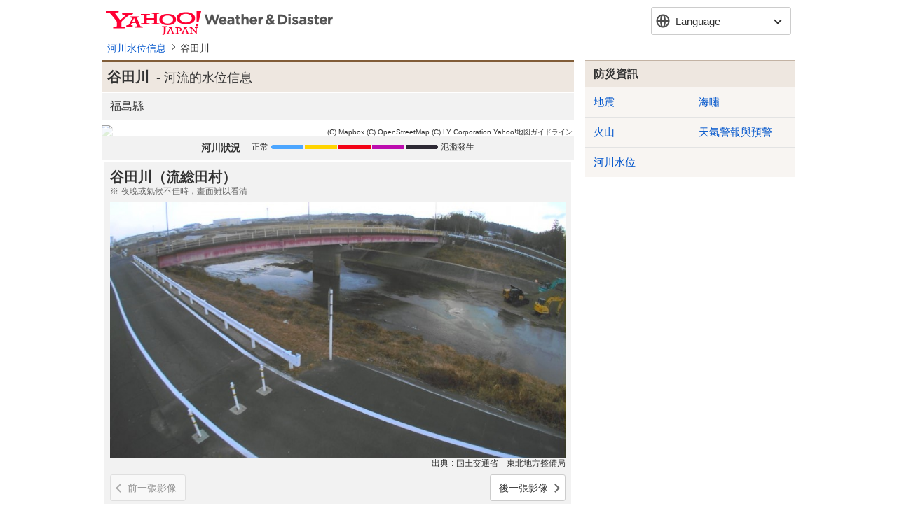

--- FILE ---
content_type: text/html
request_url: https://emergency-weather.yahoo.co.jp/weather/zh-TW/river/8202010177/
body_size: 6123
content:
<!DOCTYPE html>
<html lang="zh-TW">
<head>
    <meta charset="utf-8">
    
    <title>
        谷田川- 河流的水位信息 - Yahoo! Weather &amp; Disaster
    </title>
    
        
    

        
        <meta http-equiv="Content-Language" content="zh-TW">
        <meta name="viewport" content="width=device-width,initial-scale=1.0,maximum-scale=1.0,minimum-scale=1.0,user-scalable=no">
        <meta name="format-detection" content="telephone=no">
        <meta http-equiv="Content-Type" content="text/html; charset=utf-8">
        <meta http-equiv="Content-Style-Type" content="text/css">
        <meta http-equiv="Content-Script-Type" content="text/javascript">

        <meta property="og:type" content=“article>
        <meta property="og:image" content="https://s.yimg.jp/images/weather/social/emg_ogp.png">
        <meta property="og:site_name" content="Yahoo!天気・災害">
        <meta name="twitter:site" content="@Yahoo_weather">
        <meta property="fb:app_id" content="1508381029430745">
        <meta property="article:publisher" content="https://www.facebook.com/yahooweatherjp/">
    
        
        <link rel="stylesheet" href="https://s.yimg.jp/images/emg/meteo/css/meteo-2.2.0.css" media="all">
        <link rel="apple-touch-icon" href="https://s.yimg.jp/images/ipn/wcb/weather129.png">
        <link rel="shortcut icon" href="https://s.yimg.jp/c/icon/s/bsc/2.0/favicon.ico" type="image/vnd.microsoft.icon" />
        <link rel="icon" href="https://s.yimg.jp/c/icon/s/bsc/2.0/favicon.ico" type="image/vnd.microsoft.icon" />
    
        
        <script src="https://s.yimg.jp/l/jquery/3.7.0/jquery.min.js" type="text/javascript" charset="UTF-8"></script>
        <script src="https://s.yimg.jp/images/weather/js/meteo/yjw_meteo-2_1_2.js" type="text/javascript" charset="UTF-8"></script>
    
    
    <meta name="description" content="以地圖及圖表的方式呈現谷田川（やたがわ）的危險度及水位。通知由國土交通省、氣象廳及地方政府機關所發布的各觀測所水位及洪水預報的發布狀況。">
    <meta name="keywords" content="谷田川,觀測所,河,河川,水位,氾濫,洪水預報,洪水">
    <link rel="canonical" href="https://emergency-weather.yahoo.co.jp/weather/zh-TW/river/8202010177/">
    
</head>
<body>



<div id="wrapper" class="river">

    
    <header id="yjMusthead" >
        <div class="yjMusthead_logo">
            <h1 title="Yahoo! Weather &amp; Disaster">
                <a href="https://weather.yahoo.co.jp/weather/">Yahoo! Weather &amp; Disaster</a>
            </h1>
        </div>

        <div class="langSelect hide">
            <p>Language</p>
            <ul>
                
                <li><a href="/weather/ja/river/8202010177/" hreflang="ja">日本語</a></li>

                
                <li><a href="/weather/en/river/8202010177/" hreflang="en">English</a></li>

                <li><strong>繁体中文</strong></li>
                

                
                <li><a href="/weather/zh-CN/river/8202010177/" hreflang="zh-CN">簡体中文</a></li>

                
                <li><a href="/weather/ko/river/8202010177/" hreflang="ko">한국어</a></li>
            </ul>
        </div>

    </header>

    <div class="provider">
        <p>Provided by Yahoo! JAPAN</p>
    </div>


    
    
    

    
    <nav id="breadcrumbs">
    <ol>
        <li><a href="/weather/zh-TW/river/">河川水位信息</a></li>
        <li>谷田川</li>
    </ol>
</nav>

    <!-- noscript -->
    <noscript>
        <p class="error js">For full functionality of this site it is necessary to enable JavaScript.</p>
    </noscript>
    <!-- /noscript -->

    <div id="contents">
        
        <section id="main">
            
    <div class="river-detail">

        
        <div class="header large">
            <h1 class="title">
                <span class="nameRuby">やたがわ</span>
                <span class="riverName">谷田川</span>
                <span class="waterLevel">- 河流的水位信息</span>
            </h1>
        </div>
        

        
        <div class="prefecture header middle gray">
            <h2>
                <ul class="prefecture-list">
                    <li>福島縣</li>
                </ul>
            </h2>
        </div>
        

        
        

        
        <div class="image">
            
            
                <a href="https://typhoon.yahoo.co.jp/weather/river/8202010177/">
                    <img src="https://api.mapbox.com/styles/v1/yahoojapan/ck3pijduy0lzd1cnsblbvqs96/static/140.46840153,37.33844986,11,0,0/640x480@2x?addlayer=%7B%22id%22%3A%22meteo-mbx-river%22%2C%22type%22%3A%22line%22%2C%22layout%22%3A%7B%22line-cap%22%3A%22round%22%7D%2C%22source%22%3A%7B%22type%22%3A%22vector%22%2C%22url%22%3A%22mapbox%3A%2F%2Fyahoojapan.v2_river_2601250830%22%7D%2C%22source-layer%22%3A%22river%22%2C%22paint%22%3A%7B%22line-color%22%3A%5B%22case%22%2C%5B%22%3D%3D%22%2C%5B%22get%22%2C%22a_lv%22%5D%2C%222%22%5D%2C%22%23EAC103%22%2C%5B%22%3D%3D%22%2C%5B%22get%22%2C%22a_lv%22%5D%2C%223%22%5D%2C%22%23F3493C%22%2C%5B%22%3D%3D%22%2C%5B%22get%22%2C%22a_lv%22%5D%2C%224%22%5D%2C%22%23E412D3%22%2C%5B%22%3D%3D%22%2C%5B%22get%22%2C%22a_lv%22%5D%2C%225%22%5D%2C%22%23161515%22%2C%22%234CA6FF%22%5D%2C%22line-width%22%3A7%2C%22line-opacity%22%3A1%7D%2C%22filter%22%3A%5B%22all%22%2C%5B%22%3D%3D%22%2C%5B%22get%22%2C%22r_id%22%5D%2C%228202010177%22%5D%5D%7D&amp;logo=false&amp;access_token=pk.eyJ1IjoieWFob29qYXBhbiIsImEiOiJjbWFxM3pndWYwNWdkMm1xcnRxYzFpOXYxIn0.7ddS2YoI9PGgPTOIJDAuBQ&amp;attribution=false&amp;language=zh-Hant">
                </a>
                <span class="mapboxgl-ctrl-attrib-inner staticimg">
                    <a href="https://www.mapbox.com/about/maps/" target="_blank">(C) Mapbox</a>
                    <a href="https://www.openstreetmap.org/about/" target="_blank">(C) OpenStreetMap</a>
                    <a href="https://map.yahoo.co.jp/promo/app/license/attribution.html" target="_blank">(C) LY Corporation</a>
                    <a href="https://map.yahoo.co.jp/promo/map_guideline.html" target="_blank">Yahoo!地図ガイドライン</a>
                </span>
            
        </div>
        

        <div class="legend">
            <dl class="legend-river">
                <dt class="title">河川狀況</dt>
                <dd class="legend-river-kind">
                    <ul>
                        <li class="prepare">正常</li>
                        <li class="advisory"></li>
                        <li class="caution"></li>
                        <li class="warning"></li>
                        <li class="emergency">氾濫發生</li>
                    </ul>
                </dd>
            </dl>
        </div>

        
        
        

        
        <div id="liveCamera">
            <dl class="livecamera" style="display:none;">
                <dt class="livecamera-place"></dt>
                <dd class="livecamera-notice">夜晚或氣候不佳時，畫面難以看清</dd>
                <dd class="livecamera-image">
                    <img class="livecamera-image-src" src="" style="display: none;">
                    <p class="notfound livecamera-image-notfound" style="display: none;">現在ライブカメラ画像はありません</p>
                </dd>
                <dd class="livecamera-source">
                    <dl>
                        <dt class="livecamera-source-title"></dt>
                        <dd class="livecamera-source-note"></dd>
                    </dl>
                </dd>
                <dd class="livecamera-control">
                    <a href="javascript:void(0);" id="liveCameraPrev" class="back disabled">前一張影像</a>
                    <a href="javascript:void(0);" id="liveCameraNext" class="next">後一張影像</a>
                </dd>
            </dl>
        </div>
        

        <dl id="waterLevelStationList" class="waterLevelStation">
            <dt class="header middle">
                <h2 class="title"><span class="waterLevel">每個觀測所的水位</span><span class="riverName">谷田川</span></h2>
            </dt>

            
            <dd class="waterLevelStation-graph">
                <dl class="waterLevelStation-graph-error">
                    <dt id="graphObsrvtnName" class="error-place">観測所名</dt>
                    <dd class="error-message">現在この観測所の情報はありません。</dd>
                </dl>

                <div id="riverGraphArea" class="waterLevelStation-graph-image">
                </div>
                <div id="graphArea" class="waterLevelStation-graph-controll interval">
                    <div class="btn-wrapper">
                        <a id="per_10" class="interval-10">每10分鐘</a>
                        <a id="per_60" class="interval-60 current">每1小時</a>
                    </div>
                </div>
                <div class="waterLevelStation-graph-controll station-place">
                    <a id="graphPrev" class="back">上游的觀測所</a>
                    <a id="graphNext" class="next">下游的觀測所</a>
                </div>
            </dd>
            

            
            <dd class="datetime">2026年1月25日 8點20分 更新</dd>
            <dd class="waterLevelStation-list-wrapper">
                <ul class="waterLevelStation-list">
                    <li class="upstream"><span>上游</span></li>

                    
                        <li class="waterLevelStation-list-item">
                            <dl class="waterLevelStation-info prepare down" >
                                <dt class="name"><span>田村</span></dt>
                                <dd class="condition">
                                    <a href="javascript:void(0);" data-obsrvtn-code="0179300400030">
                                        <ul class="condition-list">
                                            <li class="trend">下降中</li>
                                            <li class="kind">正常</li>
                                        </ul>
                                    </a>
                                </dd>
                            </dl>
                        </li>
                    

                    <li class="downstream"><span>下游</span></li>
                </ul>
            </dd>
        </dl><!--/.waterLevelStation-->

        
        <dl class="explanation">
            <dt class="title">基準水位</dt>
            <dd class="explanation-level">

                <div class="explanation-level-image">
                    <span class="high"><span>高</span></span>
                    <span class="arrow-top"></span>
                    <span class="danger"><span>危險程度</span></span>
                    <span class="arrow-bottom"></span>
                    <span class="low"><span>低</span></span>
                </div>

                <dl class="explanation-level-detail">
                    <dt class="level warning">氾濫危險水位</dt>
                    <dd>
                        <p class="status">隨時都有可能氾濫</p>
                        <p class="message">確保人身安全</p>
                    </dd>
                    <dt class="level caution">避難判斷水位</dt>
                    <dd>
                        <p class="status">一定時間後發生氾濫的危險性</p>
                        <p class="message">確認避難資訊</p>
                    </dd>
                    <dt class="level advisory">氾濫注意水位</dt>
                    <dd>
                        <p class="status">預估河川水位會上升</p>
                        <p class="message">留意最新資訊</p>
                    </dd>
                    <dt class="level standby">防水部待機水位</dt>
                    <dd>
                        <p class="status">防水部準備啟動防災工作的基準</p>
                        <p class="message">確認避難行動</p>
                    </dd>
                    <dt class="level prepare">正常</dt>
                    <dd>
                        <p class="status">正常水位</p>
                    </dd>
                </dl>
            </dd>
            <dd class="explanation-other">
                <dl class="explanation-other-detail">
                    <dt class="level nocriteria">無基準</dt>
                    <dd>
                        <p class="status">未設定基準水位的水位觀測所</p>
                    </dd>
                    <dt class="level missing">漏測</dt>
                    <dd>
                        <p class="status">非正常觀測的狀態</p>
                    </dd>
                </dl>
            </dd>
        </dl>
        

        <div class="morelink">
            <a href="https://typhoon.yahoo.co.jp/weather/river/8202010177/">於詳細地圖上確認</a>
        </div>

        <dl class="source">
            <dt class="title">有關登載資訊</dt>
            <dd class="comment">登載國土交通省、氣象廳、地方政府機關所發布的資訊。</dd>
            <dd class="link"><a href="https://www.mlit.go.jp/">國土交通省（外部網站）</a></dd>
            <dd class="link"><a href="https://www.jma.go.jp/">氣象廳（外部網站）</a></dd>
        </dl>

    </div>

        </section>
        <!--/#main-->

        
        <section id="sub">
            
    
    
    
    <aside class="otherContents navigation">
            <div class="header middle otherContents-title">
                <h1>防災資訊</h1>
            </div>
            <ul class="otherContents-list">
                <li class="otherContents-list-item"><a href="/weather/zh-TW/earthquake/">地震</a></li>
                <li class="otherContents-list-item"><a href="/weather/zh-TW/tsunami/">海嘯</a></li>
                <li class="otherContents-list-item"><a href="/weather/zh-TW/volcano/">火山</a></li>
                <li class="otherContents-list-item"><a href="/weather/zh-TW/warn/">天氣警報與預警</a></li>
                <li class="otherContents-list-item"><a href="/weather/zh-TW/river/">河川水位</a></li>
            </ul>
        </aside>
    
           
            <aside class="otherContents relatedLinks">
                <div class="header middle otherContents-title">
                    <h1>関連リンク</h1>
                </div>
                <ul class="otherContents-list">
                    <li class="otherContents-list-item">
                        <a class="relatedLinks-link" href="https://emg.yahoo.co.jp/notebook/contents/disaster/riverflood.html">
                            <dl class="relatedLinks-list">
                                <dt class="relatedLinks-title">河川洪水に備える</dt>
                                <dd class="relatedLinks-text">河川洪水・氾濫発生時に避難する際の注意点などを掲載</dd>
                            </dl>
                        </a>
                    </li>
                    <li class="otherContents-list-item">
                        <a class="relatedLinks-link" href="https://emg.yahoo.co.jp/notebook/hazardmap/">
                            <dl class="relatedLinks-list">
                                <dt class="relatedLinks-title">ハザードマップ</dt>
                                <dd class="relatedLinks-text">身の回りの災害リスクを確認</dd>
                            </dl>
                        </a>
                    </li>
                    <li class="otherContents-list-item">
                        <a class="relatedLinks-link" href="https://transit.yahoo.co.jp/traininfo/top">
                            <dl class="relatedLinks-list">
                                <dt class="relatedLinks-title">運行情報</dt>
                                <dd class="relatedLinks-text">日本全国で現在発生している鉄道運行情報や主要空港のフライト情報</dd>
                            </dl>
                        </a>
                    </li>
                    <li class="otherContents-list-item">
                        <a class="relatedLinks-link" href="https://roadway.yahoo.co.jp/">
                            <dl class="relatedLinks-list">
                                <dt class="relatedLinks-title">道路交通情報</dt>
                                <dd class="relatedLinks-text">全国の高速道路の渋滞情報や通行止め・事故などの道路交通情報</dd>
                            </dl>
                        </a>
                    </li>
                </ul>
            </aside>
        
        
    <aside class="otherContents safetyConfirmation">
            <div class="header middle otherContents-title">
                <h1><span class="safetyConfirmation-title">安否確認サービス</span><span class="safetyConfirmation-subTitle">（外部サービス）</span></h1>
            </div>
            <ul class="otherContents-list">
                <li class="otherContents-list-item web171">
                    <dl class="safetyConfirmation-list">
                        <dt class="safetyConfirmation-title">災害用伝言板（web171）</dt>
                        <dd class="safetyConfirmation-text">インターネット上で安否情報を登録・確認できます。</dd>
                        <dd class="safetyConfirmation-button"><a class="linkButton" href="https://www.web171.jp/" target="_blank">災害用伝言板（web171）</a></dd>
                    </dl>
                </li>
                <li class="otherContents-list-item tel171">
                    <dl class="safetyConfirmation-list">
                        <dt class="safetyConfirmation-title">災害用伝言ダイヤル（171）</dt>
                        <dd class="safetyConfirmation-text">電話で安否情報を登録・確認できます。</dd>
                        <dd class="safetyConfirmation-button"><a class="telButton" href="tel:171">171に発信</a></dd>
                        <dd class="safetyConfirmation-link"><a href="https://emg.yahoo.co.jp/notebook/contact/howto171.html" target="_blank">利用手順を確認する</a></dd>
                    </dl>
                </li>
                <li class="otherContents-list-item google">
                    <dl class="safetyConfirmation-list">
                        <dt class="safetyConfirmation-title">Googleパーソンファインダー</dt>
                        <dd class="safetyConfirmation-text">名前や携帯電話番号をもとに安否情報を登録、確認ができます。</dd>
                        <dd class="safetyConfirmation-link"><a href="https://www.google.org/personfinder/japan" target="_blank">Googleパーソンファインダー</a></dd>
                    </dl>
                </li>
            </ul>
        </aside>

        </section>
        <!--/#sub-->
    </div>
    <!--/#contents-->

    
    
    
        <footer id="footer">
    <ul class="sp footerLinkTop">
        <li class="weather"><a href="https://weather.yahoo.co.jp/weather/">首頁</a></li>
        <li class="yj"><a href="https://m.yahoo.co.jp/">Yahoo! JAPAN</a></li>
    </ul>

    <address class="pc footerLinkBottom">
        <a class="privacy" href="https://www.lycorp.co.jp/en/company/privacypolicy/">LY Corporation Privacy Policy</a> -
        <a class="privacy" href="https://privacy.lycorp.co.jp/en/">LY Corporation Privacy Center</a> -
        <a class="terms" href="https://www.lycorp.co.jp/en/company/terms/">Terms</a> -
        <a class="input" href="https://support.yahoo-net.jp/voc/s/weather">Feedback</a> -
        <a class="help" href="https://support.yahoo-net.jp/PccWeather/s/">Help/Contact</a>
    </address>

    <address class="sp footerLinkBottom">
        <a class="privacy" href="https://www.lycorp.co.jp/en/company/privacypolicy/">LY Corporation Privacy Policy</a> -
        <a class="privacy" href="https://privacy.lycorp.co.jp/en/">LY Corporation Privacy Center</a> -
        
        <a class="terms" href="https://www.lycorp.co.jp/en/company/terms/">Terms</a> -
        <a class="help" href="https://support.yahoo-net.jp/SccWeather/s/">Help</a>
    </address>

    
    <ul class="pc copyright">
        
            <li><small>Copyright (C) 2026 Asia Air Survey Co.,Ltd. All Rights Reserved.</small></li>
        
        <li><small>&copy; LY Corporation</small></li>
    </ul>
    <ul class="sp copyright">
        
            <li><small>(C)Asia Air Survey</small></li>
        
        <li><small>&copy; LY Corporation</small></li>
    </ul>
</footer>
    
</div>
<!--/#wrapper-->



    <script src="https://s.yimg.jp/images/weather/js/common/d3-5_16_0.min.js" type="text/javascript" charset="UTF-8"></script>
    <script src="https://s.yimg.jp/images/weather/js/river/yjw_river_observation_graph-1_0_2.js" type="text/javascript" charset="UTF-8"></script>
    <script src="https://s.yimg.jp/images/weather/js/meteo/yjw_meteo_river_detail-1_1_1.js" type="text/javascript" charset="UTF-8"></script>
    <script>
        /*<![CDATA[*/
        $(function(){
            
            
            const domains = ["https:\/\/weather-data.east.edge.storage-yahoo.jp\/","https:\/\/weather-data.west.edge.storage-yahoo.jp\/"];
            if (domains) {
                YAHOO.JP.yw.river.graph.domain = domains.map(domain => domain + 'observation/{obsCd}.json');
            }

            var detail = YAHOO.JP.yw.meteo.river.detail;

            var splitFloodRiverList = {"allWarningRiverList":[],"emergencyRiverList":[],"warningRiverList":[],"cautionRiverList":[],"advisoryRiverList":[],"advisoryExpandRiverList":[]};
            var splitObsList = {"allObsList":[],"warningObsList":[],"cautionObsList":[],"advisoryObsList":[],"advisoryExpandObsList":[]};

            splitFloodRiverList = splitFloodRiverList.allWarningRiverList.map(function (floodRiver) {
                return [
                    floodRiver.riverCode,
                    floodRiver.riverName,
                    String(floodRiver.warningLevel),
                    floodRiver.lastUpdateTime,
                    "",
                    "river"
                ]
            });

            splitObsList = splitObsList.allObsList.map(function (floodObs) {
                return [
                    floodObs.riverCode,
                    floodObs.riverName,
                    String(floodObs.warningLevel),
                    floodObs.lastUpdateTime,
                    "",
                    "obs"
                ]
            });

            detail.setWarningRiver(splitFloodRiverList.concat(splitObsList));

            detail.liveCameraList = [{"cameraCode":"1000012730","cameraName":"\u8C37\u7530\u5DDD\uFF08\u6D41\u7DCF\u7530\u6751\uFF09","displayOrder":141939,"imageLastUpdateTime":null,"imageWizardUrl":"https:\/\/weather-pctr.c.yimg.jp\/t\/weather-img\/livecamera\/1000012730.jpg?exp=300","source":"\u56FD\u571F\u4EA4\u901A\u7701\u3000\u6771\u5317\u5730\u65B9\u6574\u5099\u5C40","sourceUrl":""},{"cameraCode":"1000012731","cameraName":"\u8C37\u7530\u5DDD\uFF08\u8C37\u7530\u5DDD\u6A4B\uFF09","displayOrder":139938,"imageLastUpdateTime":null,"imageWizardUrl":"https:\/\/weather-pctr.c.yimg.jp\/t\/weather-img\/livecamera\/1000012731.jpg?exp=300","source":"\u56FD\u571F\u4EA4\u901A\u7701\u3000\u6771\u5317\u5730\u65B9\u6574\u5099\u5C40","sourceUrl":""}];
            detail.selectedCameraCd = null;
            detail.obsWaterLevelList = [{"obsrvtnCode":"0179300400030","obsrvtnTime":"2026-01-25T08:20:00Z","trend":1,"itemCode":"10","unitName":"m","waterValue":"0.08","waterLevel":0,"obsTrend":{"name":"river.waterLevelStation.trend.down","cssClass":"down"},"obsKind":{"name":"river.waterLevelStation.trend.prepare","cssClass":"prepare"},"contentsCode":"","stageGnl":"3","stageWarn":"3.7","stageSpcl":"5.16","stageDng":"","stageDsgn":"5.7","obsrvtnName":"\u7530\u6751","stationCode":"","obsrvtnLat":"37.365555","obsrvtnLon":"140.40195","obsrvtnScale":"13","obsrvtnLatOrg":"37.365555","obsrvtnLonOrg":"140.40195","distance":141879,"stageCount":3}];
            detail.obsWaterLevelListBeforeSort = [{"obsrvtnCode":"0179300400030","obsrvtnTime":"2026-01-25T08:20:00Z","trend":1,"itemCode":"10","unitName":"m","waterValue":"0.08","waterLevel":0,"obsTrend":{"name":"river.waterLevelStation.trend.down","cssClass":"down"},"obsKind":{"name":"river.waterLevelStation.trend.prepare","cssClass":"prepare"},"contentsCode":"","stageGnl":"3","stageWarn":"3.7","stageSpcl":"5.16","stageDng":"","stageDsgn":"5.7","obsrvtnName":"\u7530\u6751","stationCode":"","obsrvtnLat":"37.365555","obsrvtnLon":"140.40195","obsrvtnScale":"13","obsrvtnLatOrg":"37.365555","obsrvtnLonOrg":"140.40195","distance":141879,"stageCount":3}];

            detail.initSelectLiveCamera();

            detail.initSelectObs();
        });
        /*]]>*/
    </script>




</body>
</html>


--- FILE ---
content_type: application/javascript
request_url: https://s.yimg.jp/images/weather/js/meteo/yjw_meteo_river_detail-1_1_1.js
body_size: 2772
content:
"undefined"==typeof YAHOO&&(YAHOO={}),void 0===YAHOO.JP&&(YAHOO.JP={}),void 0===YAHOO.JP.yw&&(YAHOO.JP.yw={}),void 0===YAHOO.JP.yw.meteo&&(YAHOO.JP.yw.meteo={}),void 0===YAHOO.JP.yw.meteo.river&&(YAHOO.JP.yw.meteo.river={}),Array.from||(Array.from=function(){var e;try{e=Symbol.iterator?Symbol.iterator:"Symbol(Symbol.iterator)"}catch(r){e="Symbol(Symbol.iterator)"}var r=Object.prototype.toString,a=function(e){return"function"==typeof e||"[object Function]"===r.call(e)},t=Math.pow(2,53)-1;return function(r){var i=Object(r),o=a(i[e]);if(null==r&&!o)throw new TypeError("Array.from requires an array-like object or iterator - not null or undefined");var s,n=arguments.length>1?arguments[1]:void 0;if(void 0!==n){if(!a(n))throw new TypeError("Array.from: when provided, the second argument must be a function");arguments.length>2&&(s=arguments[2])}var l=function(e){var r=function(e){var r=Number(e);return isNaN(r)?0:0!==r&&isFinite(r)?(r>0?1:-1)*Math.floor(Math.abs(r)):r}(e);return Math.min(Math.max(r,0),t)}(i.length);return function(e,r,a,t,i,o){for(var s=0;s<a||i;){var n=t(s),l=i?n.value:n;if(i&&n.done)return r;r[s]=o?void 0===e?o(l,s):o.call(e,l,s):l,s+=1}if(i)throw new TypeError("Array.from: provided arrayLike or iterator has length more then 2 ** 52 - 1");return r.length=a,r}(s,a(this)?Object(new this(l)):new Array(l),l,function(r,a){var t=r&&a[e]();return function(e){return r?t.next():a[e]}}(o,i),o,n)}}()),YAHOO.JP.yw.meteo.river.detail={warningRiver:[],floodWarnList:[],liveCameraList:[],selectedCameraCd:"",obsWaterLevelList:[],obsWaterLevelListBeforeSort:[],liveCameraCheckHeight:32,graphImgCheckHeight:1,graphImgCheckWidth:1,imageNonCheckSize:0,graphImgCacheSecNotWarning:600,graphImgCacheSecWarning:60,stationScrollMS:800,obsrvtnScrolling:!1,sortedObsList:[],graphCallbackObsListIdx:0,setLiveCameraPrev:function(e){var r=parseInt(e)-1;r in this.liveCameraList?$("#liveCameraPrev, #liveCameraPrevNotFound").attr("data-camera-code",this.liveCameraList[r].cameraCode):$("#liveCameraPrev, #liveCameraPrevNotFound").attr("data-camera-code","")},setLiveCameraNext:function(e){var r=parseInt(e)+1;r in this.liveCameraList?$("#liveCameraNext, #liveCameraNextNotFound").attr("data-camera-code",this.liveCameraList[r].cameraCode):$("#liveCameraNext, #liveCameraNextNotFound").attr("data-camera-code","")},moveByLiveCamera:function(e){$(".livecamera-place").html(e.cameraName);var r=e.source,a="",t="";if(""!==r){a="出典";var i=e.sourceUrl;t=""!==i?'<a href="'+i+'">'+r+"</a><span>（外部サイト）</span>":r}$(".livecamera-source-title").html(a),$(".livecamera-source-note").html(t);var o=e.imageWizardUrl;this.isExistAvailableImage(o,this.liveCameraCheckHeight,YAHOO.JP.yw.meteo.river.detail.imageNonCheckSize).then((function(){$(".livecamera-image-src").css("display","block").attr("src",o),$(".livecamera-image-notfound").css("display","none")}),(function(){$(".livecamera-image-src").css("display","none"),$(".livecamera-image-notfound").css("display","block")}))},liveCameraControlButton:function(e){$("#liveCameraPrev, #liveCameraPrevNotFound").removeAttr("disabled").removeClass("disabled"),$("#liveCameraNext, #liveCameraNextNotFound").removeAttr("disabled").removeClass("disabled");var r=this.liveCameraList.length;0===parseInt(e)&&($("#liveCameraPrev, #liveCameraPrevNotFound").attr("disabled","disabled"),$("#liveCameraPrev, #liveCameraPrevNotFound").addClass("disabled")),r===parseInt(e)+1&&($("#liveCameraNext, #liveCameraNextNotFound").attr("disabled","disabled"),$("#liveCameraNext, #liveCameraNextNotFound").addClass("disabled"))},changeLiveCameraImg:function(){if(!$(this).hasClass("disabled")){var e=$(this).attr("data-camera-code");for(var r in YAHOO.JP.yw.meteo.river.detail.liveCameraList){var a=YAHOO.JP.yw.meteo.river.detail.liveCameraList[r];if(a.cameraCode===e){YAHOO.JP.yw.meteo.river.detail.setLiveCameraPrev(r),YAHOO.JP.yw.meteo.river.detail.setLiveCameraNext(r),YAHOO.JP.yw.meteo.river.detail.moveByLiveCamera(a),YAHOO.JP.yw.meteo.river.detail.liveCameraControlButton(r);break}}}},setWarningRiver:function(e){this.warningRiver=e},isExistAvailableImage:function(e,r,a){var t=new $.Deferred,i=new Image;return i.onerror=function(){t.reject()},i.onabort=function(){t.reject()},i.onload=function(){this.complete?(0!==r&&0!==a?this.height<=r&&this.width<=a&&t.reject():r>=1&&0===a?this.height<=r&&t.reject():a>=1&&0===r?this.width<=a&&t.reject():t.reject(),t.resolve()):t.reject()},i.src=e,t.promise()},initSelectLiveCamera:function(){if(!(this.liveCameraList.length<=0)){$(".livecamera").css("display","block");var e,r,a=0;if(null!==this.selectedCameraCd)for(e in this.liveCameraList)if(r=this.liveCameraList[e],this.selectedCameraCd===r.cameraCode){a=e;break}var t=this.liveCameraList[a];this.setLiveCameraPrev(a),this.setLiveCameraNext(a),this.moveByLiveCamera(t),this.liveCameraControlButton(a),$("#liveCameraPrev, #liveCameraNext, #liveCameraPrevNotFound, #liveCameraNextNotFound").on("click",this.changeLiveCameraImg)}},initSelectObs:function(){var e,r,a=Array.from(this.obsWaterLevelList),t=YAHOO.JP.yw.meteo.river.detail;a.sort((function(e,r){return Number(e.waterLevel)<Number(r.waterLevel)?1:Number(e.waterLevel)>Number(r.waterLevel)?-1:0}));var i=a[0].waterLevel,o=[],s=[],n=[],l=[],v=[],d=[],c=!1;for(e=0,r=a.length;e<r;e++)a[e].waterLevel===i?o.push(a[e]):a[e].waterLevel<i&&l.push(a[e]);for(e=0,r=l.length;e<r;e++)""!==l[e].stationCode?v.push(l[e]):""===l[e].stationCode&&d.push(l[e]);if(o.length>1){for(e=0,r=o.length;e<r;e++)""!==o[e].stationCode?s.push(o[e]):""===o[e].stationCode&&n.push(o[e]);s.length>1&&s.sort((function(e,r){t.sortStation(e,r,c)})),n.length>1&&n.sort((function(e,r){t.sortStation(e,r,c)})),o=(o=[]).concat(s,n)}c=!0,v.sort((function(e,r){t.sortStation(e,r,c)})),d.sort((function(e,r){t.sortStation(e,r,c)})),t.sortedObsList=[],t.sortedObsList=t.sortedObsList.concat(o,v,d),t.drawRiverGraphImage(t.sortedObsList[t.graphCallbackObsListIdx].obsrvtnCode,t.callbackRiverGraphInit),$(".interval-10").on("click",(function(){YAHOO.JP.yw.meteo.river.detail.switchViewGraph(!0)})),$(".interval-60").on("click",(function(){YAHOO.JP.yw.meteo.river.detail.switchViewGraph(!1)})),$("#graphPrev, #graphNext").bind("click",(function(){YAHOO.JP.yw.meteo.river.detail.onClickStationList($(this).attr("data-obsrvtn-code"),!1)})),$(".waterLevelStation-list-wrapper a").bind("click",(function(){YAHOO.JP.yw.meteo.river.detail.onClickStationList($(this).attr("data-obsrvtn-code"),!0)}))},sortStation:function(e,r,a){if(a){if(Number(e.waterLevel)<Number(r.waterLevel))return 1;if(Number(e.waterLevel)>Number(r.waterLevel))return-1}return Number(e.stageCount)<Number(r.stageCount)?1:Number(e.stageCount)>Number(r.stageCount)?-1:Number(e.distance)<Number(r.distance)?1:Number(e.distance)>Number(r.distance)?-1:0},callbackRiverGraphInit:function(e){var r=YAHOO.JP.yw.meteo.river.detail,a=r.isFailedRiverGraphCallbackResponse(e);if(a&&r.graphCallbackObsListIdx+1<r.sortedObsList.length)return r.graphCallbackObsListIdx++,void r.drawRiverGraphImage(r.sortedObsList[r.graphCallbackObsListIdx].obsrvtnCode,r.callbackRiverGraphInit);r.graphCallbackObsListIdx+1===r.sortedObsList.length&&(r.graphCallbackObsListIdx=0),r.switchDisplayGraphImage(a,r.sortedObsList[r.graphCallbackObsListIdx].obsrvtnName)},isFailedRiverGraphCallbackResponse:function(e){return null===e.obsInfo},switchDisplayGraphImage:function(e,r){var a=$("#riverGraphArea"),t=$(".waterLevelStation-graph-error"),i=$("#graphObsrvtnName"),o=$("#graphArea"),s=$("#graph_per10"),n=$("#graph_per60");e?(a.hide(),o.hide(),s.hide(),n.hide(),t.show(),i.text(r)):(a.show(),t.hide(),i.text(""),o.show())},drawRiverGraphImage:function(e,r){var a={};a.obsCode=e,a.displayAreaSelectorId="riverGraphArea",a.graphImagePer10Id="graph_per10",a.graphImagePer60Id="graph_per60",a.initialSelectedPer=$("#per_10").hasClass("current")?1:2,a.callback=r,YAHOO.JP.yw.river.graph.init(a),this.controllGraphPrevNext(e)},getSelectedGraphMin:function(){return $("#per_10").hasClass("current")?10:60},switchViewGraph:function(e){$("#stationGraph .noData").length||(e?($("#per_10").addClass("current"),$("#graph_per10").css("display","block"),$("#per_60").removeClass("current"),$("#graph_per60").css("display","none")):($("#per_10").removeClass("current"),$("#graph_per10").css("display","none"),$("#per_60").addClass("current"),$("#graph_per60").css("display","block")))},controllGraphPrevNext:function(e){for(var r in this.obsWaterLevelList)if(this.obsWaterLevelList[r].obsrvtnCode===e){var a=parseInt(r)-1;a in this.obsWaterLevelList?($("#graphPrev").attr("data-obsrvtn-code",this.obsWaterLevelList[a].obsrvtnCode),$("#graphPrev").removeClass("disabled")):($("#graphPrev").attr("data-obsrvtn-code",""),$("#graphPrev").addClass("disabled"));var t=parseInt(r)+1;t in this.obsWaterLevelList?($("#graphNext").attr("data-obsrvtn-code",this.obsWaterLevelList[t].obsrvtnCode),$("#graphNext").removeClass("disabled")):($("#graphNext").attr("data-obsrvtn-code",""),$("#graphNext").addClass("disabled"));break}},onClickStationList:function(e,r){if(!this.obsrvtnScrolling){var a=YAHOO.JP.yw.meteo.river.detail.stationScrollMS;for(var t in YAHOO.JP.yw.meteo.river.detail.obsWaterLevelList)if(YAHOO.JP.yw.meteo.river.detail.obsWaterLevelList[t].obsrvtnCode===e){var i=YAHOO.JP.yw.meteo.river.detail.obsWaterLevelList[t].obsrvtnName;r?$("html, body").animate({scrollTop:$(".waterLevelStation").offset().top},a,"swing").promise().done((function(){YAHOO.JP.yw.meteo.river.detail.drawRiverGraphImage(e,(function(e){YAHOO.JP.yw.meteo.river.detail.switchDisplayGraphImage(YAHOO.JP.yw.meteo.river.detail.isFailedRiverGraphCallbackResponse(e),i)}))})):YAHOO.JP.yw.meteo.river.detail.drawRiverGraphImage(e,(function(e){YAHOO.JP.yw.meteo.river.detail.switchDisplayGraphImage(YAHOO.JP.yw.meteo.river.detail.isFailedRiverGraphCallbackResponse(e),i)}));break}r?(this.obsrvtnScrolling=!0,setTimeout((function(){YAHOO.JP.yw.meteo.river.detail.obsrvtnScrolling=!1}),2e3)):this.obsrvtnScrolling=!1}}};